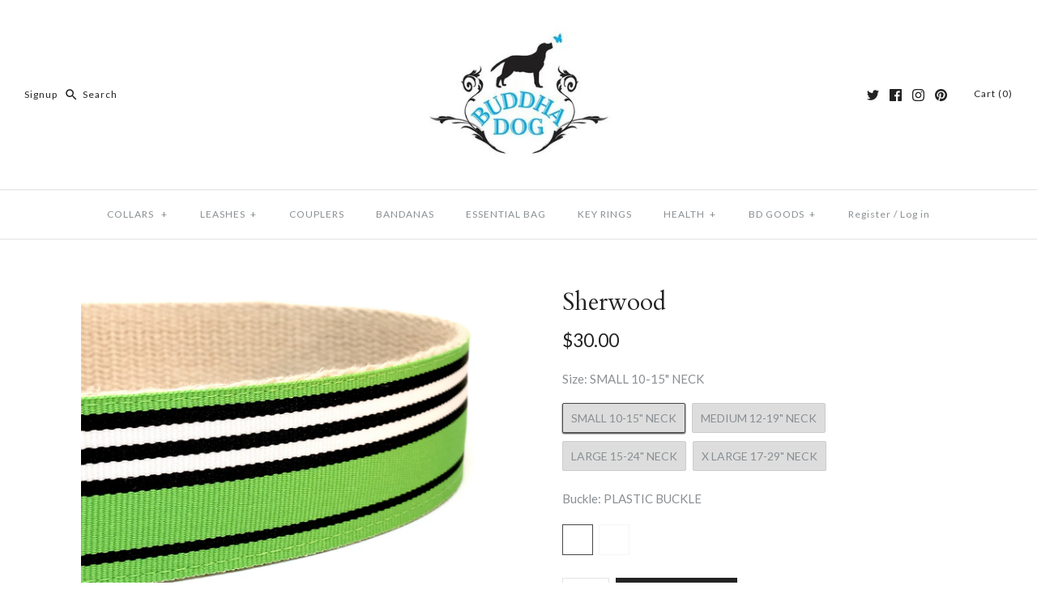

--- FILE ---
content_type: text/css
request_url: https://www.thebuddhadog.com/cdn/shop/t/20/assets/panda-swatches-custom.css?v=47611014401514219191513687603
body_size: -656
content:
.panda-swatches-cont .panda-header {
    width: 100% !important;
}